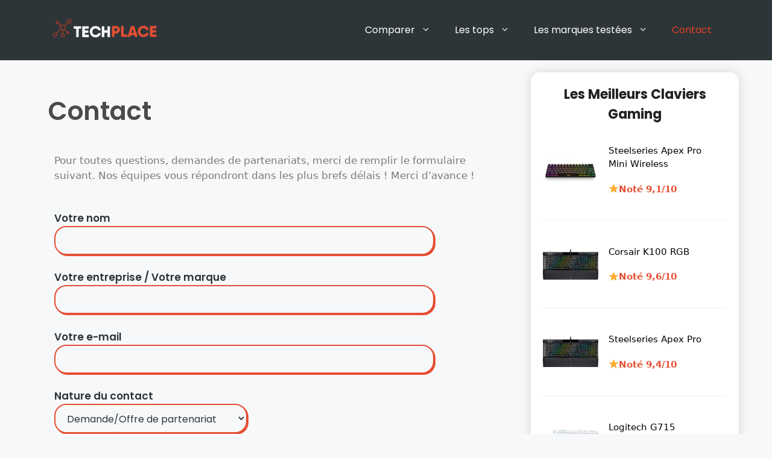

--- FILE ---
content_type: text/css
request_url: https://tech-place.fr/wp-content/uploads/elementor/css/post-43.css?ver=1735037621
body_size: 395
content:
.elementor-kit-43{--e-global-color-primary:#E54F33;--e-global-color-secondary:#2E3C72;--e-global-color-text:#7A7A7A;--e-global-color-accent:#E54F33;--e-global-typography-primary-font-family:"Poppins";--e-global-typography-primary-font-weight:600;--e-global-typography-secondary-font-family:"Roboto Slab";--e-global-typography-secondary-font-weight:400;--e-global-typography-text-font-family:"Roboto";--e-global-typography-text-font-weight:400;--e-global-typography-accent-font-family:"Roboto";--e-global-typography-accent-font-weight:500;}.elementor-kit-43 e-page-transition{background-color:#FFBC7D;}.elementor-kit-43 h2{color:#E54F33;font-family:"Poppins", Sans-serif;font-size:38px;font-weight:600;}.elementor-kit-43 h3{color:#2E3C72;font-family:"Poppins", Sans-serif;font-size:26px;font-weight:500;}.elementor-kit-43 h4{font-size:24px;font-weight:400;}.elementor-section.elementor-section-boxed > .elementor-container{max-width:1140px;}.e-con{--container-max-width:1140px;}.elementor-widget:not(:last-child){margin-block-end:20px;}.elementor-element{--widgets-spacing:20px 20px;--widgets-spacing-row:20px;--widgets-spacing-column:20px;}{}h1.entry-title{display:var(--page-title-display);}@media(max-width:1024px){.elementor-section.elementor-section-boxed > .elementor-container{max-width:1024px;}.e-con{--container-max-width:1024px;}}@media(max-width:767px){.elementor-kit-43 h1{font-size:35px;}.elementor-kit-43 h2{font-size:28px;}.elementor-kit-43 h3{font-size:24px;}.elementor-kit-43 h4{font-size:20px;}.elementor-section.elementor-section-boxed > .elementor-container{max-width:800px;}.e-con{--container-max-width:800px;}}

--- FILE ---
content_type: text/css
request_url: https://tech-place.fr/wp-content/uploads/elementor/css/post-9.css?ver=1735037625
body_size: -37
content:
.elementor-9 .elementor-element.elementor-element-65a09ad{color:#7A7A7A;}